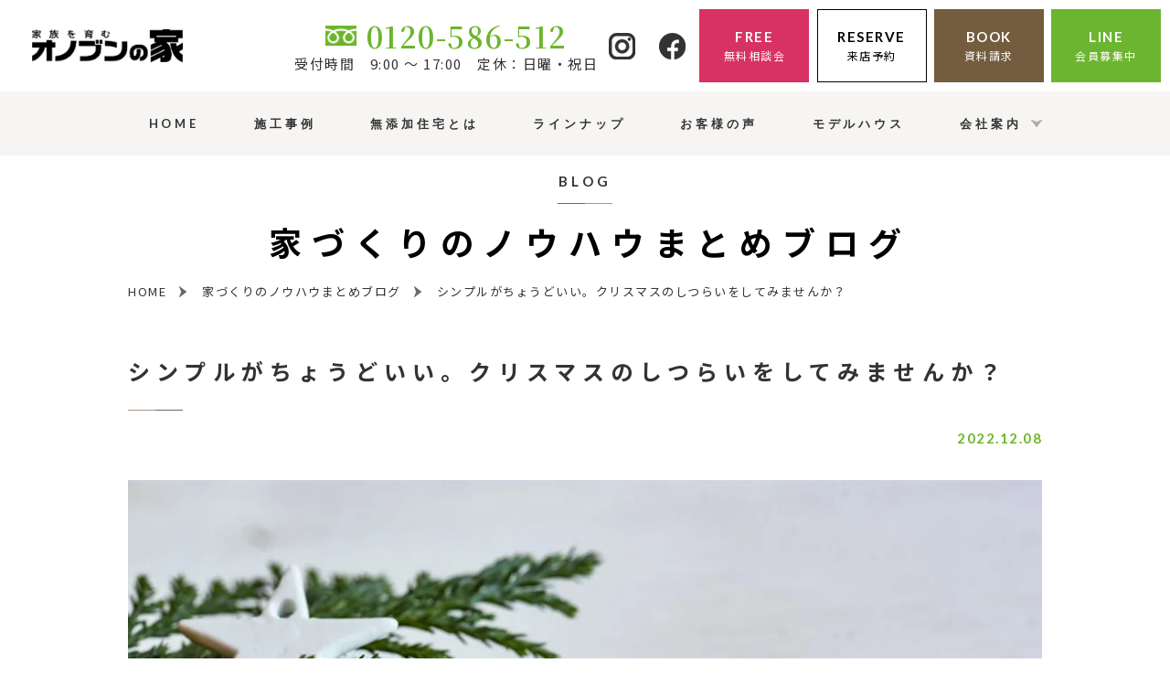

--- FILE ---
content_type: text/html; charset=UTF-8
request_url: https://www.onovn-mutenka.com/blog/3868.html
body_size: 8220
content:
<!DOCTYPE html>
<html lang="ja">
    <head prefix="og: http://ogp.me/ns# fb: http://ogp.me/ns/fb# article: http://ogp.me/ns/article#">
    <!-- Google Tag Manager -->
<script>(function(w,d,s,l,i){w[l]=w[l]||[];w[l].push({'gtm.start':
new Date().getTime(),event:'gtm.js'});var f=d.getElementsByTagName(s)[0],
j=d.createElement(s),dl=l!='dataLayer'?'&l='+l:'';j.async=true;j.src=
'https://www.googletagmanager.com/gtm.js?id='+i+dl;f.parentNode.insertBefore(j,f);
})(window,document,'script','dataLayer','GTM-TP6PQ77');</script>
<!-- End Google Tag Manager -->
    <meta charset="utf-8">
    <meta http-equiv="X-UA-Compatible" content="IE=edge">
    <meta name="viewport" content="width=device-width,initial-scale=1.0,minimum-scale=1.0">
    <meta name="format-detection" content="telephone=no">
    
	<!-- This site is optimized with the Yoast SEO plugin v19.4 - https://yoast.com/wordpress/plugins/seo/ -->
	<title>シンプルがちょうどいい。クリスマスのしつらいをしてみませんか？ | オノブンの家【新築／注文住宅】栗原市で無添加住宅を建てる地元密着ハウスメーカー／大崎市・登米市も対応</title>
	<meta name="description" content="シンプルがちょうどいい。クリスマスのしつらいをしてみませんか？ のページです。栗原市で注文住宅を建てるならオノブンの家にお任せください。ハウスメーカーよりローコストで自然素材を使った無添加住宅を建てられます。県内唯一の無添加住宅モデルハウス来場できます。" />
	<meta name="robots" content="index, follow, max-snippet:-1, max-image-preview:large, max-video-preview:-1" />
	<link rel="canonical" href="https://www.onovn-mutenka.com/blog/3868.html" />
	<meta property="og:locale" content="ja_JP" />
	<meta property="og:type" content="article" />
	<meta property="og:title" content="シンプルがちょうどいい。クリスマスのしつらいをしてみませんか？ | オノブンの家【新築／注文住宅】栗原市で無添加住宅を建てる地元密着ハウスメーカー／大崎市・登米市も対応" />
	<meta property="og:description" content="シンプルがちょうどいい。クリスマスのしつらいをしてみませんか？ のページです。栗原市で注文住宅を建てるならオノブンの家にお任せください。ハウスメーカーよりローコストで自然素材を使った無添加住宅を建てられます。県内唯一の無添加住宅モデルハウス来場できます。" />
	<meta property="og:url" content="https://www.onovn-mutenka.com/blog/3868.html" />
	<meta property="og:site_name" content="オノブンの家【新築／注文住宅】栗原市で無添加住宅を建てる地元密着ハウスメーカー／大崎市・登米市も対応" />
	<meta property="article:modified_time" content="2022-12-08T00:33:56+00:00" />
	<meta property="og:image" content="https://www.onovn-mutenka.com/wp/wp-content/uploads/2022/12/joanna-kosinska-vCPnxqNcsKw-unsplash-1024x684.jpg" />
	<meta name="twitter:card" content="summary_large_image" />
	<script type="application/ld+json" class="yoast-schema-graph">{"@context":"https://schema.org","@graph":[{"@type":"WebSite","@id":"https://www.onovn-mutenka.com/#website","url":"https://www.onovn-mutenka.com/","name":"オノブンの家【新築／注文住宅】栗原市で無添加住宅を建てる地元密着ハウスメーカー／大崎市・登米市も対応","description":"栗原市で注文住宅を建てるならオノブンの家にお任せください。ハウスメーカーよりローコストで自然素材を使った無添加住宅を建てられます。県内唯一の無添加住宅モデルハウス来場できます。","potentialAction":[{"@type":"SearchAction","target":{"@type":"EntryPoint","urlTemplate":"https://www.onovn-mutenka.com/?s={search_term_string}"},"query-input":"required name=search_term_string"}],"inLanguage":"ja"},{"@type":"ImageObject","inLanguage":"ja","@id":"https://www.onovn-mutenka.com/blog/3868.html#primaryimage","url":"https://www.onovn-mutenka.com/wp/wp-content/uploads/2022/12/joanna-kosinska-vCPnxqNcsKw-unsplash-1024x684.jpg","contentUrl":"https://www.onovn-mutenka.com/wp/wp-content/uploads/2022/12/joanna-kosinska-vCPnxqNcsKw-unsplash-1024x684.jpg"},{"@type":"WebPage","@id":"https://www.onovn-mutenka.com/blog/3868.html","url":"https://www.onovn-mutenka.com/blog/3868.html","name":"シンプルがちょうどいい。クリスマスのしつらいをしてみませんか？ | オノブンの家【新築／注文住宅】栗原市で無添加住宅を建てる地元密着ハウスメーカー／大崎市・登米市も対応","isPartOf":{"@id":"https://www.onovn-mutenka.com/#website"},"primaryImageOfPage":{"@id":"https://www.onovn-mutenka.com/blog/3868.html#primaryimage"},"image":{"@id":"https://www.onovn-mutenka.com/blog/3868.html#primaryimage"},"thumbnailUrl":"https://www.onovn-mutenka.com/wp/wp-content/uploads/2022/12/joanna-kosinska-vCPnxqNcsKw-unsplash-1024x684.jpg","datePublished":"2022-12-08T11:00:38+00:00","dateModified":"2022-12-08T00:33:56+00:00","description":"シンプルがちょうどいい。クリスマスのしつらいをしてみませんか？ のページです。栗原市で注文住宅を建てるならオノブンの家にお任せください。ハウスメーカーよりローコストで自然素材を使った無添加住宅を建てられます。県内唯一の無添加住宅モデルハウス来場できます。","breadcrumb":{"@id":"https://www.onovn-mutenka.com/blog/3868.html#breadcrumb"},"inLanguage":"ja","potentialAction":[{"@type":"ReadAction","target":["https://www.onovn-mutenka.com/blog/3868.html"]}]},{"@type":"BreadcrumbList","@id":"https://www.onovn-mutenka.com/blog/3868.html#breadcrumb","itemListElement":[{"@type":"ListItem","position":1,"name":"ホーム","item":"https://www.onovn-mutenka.com/"},{"@type":"ListItem","position":2,"name":"家づくりのノウハウまとめブログ","item":"https://www.onovn-mutenka.com/blog"},{"@type":"ListItem","position":3,"name":"シンプルがちょうどいい。クリスマスのしつらいをしてみませんか？"}]}]}</script>
	<!-- / Yoast SEO plugin. -->


<link rel='dns-prefetch' href='//code.jquery.com' />
<link rel='dns-prefetch' href='//cdnjs.cloudflare.com' />
<link rel='dns-prefetch' href='//s.w.org' />
<link rel='stylesheet' id='lightbox-css'  href='https://www.onovn-mutenka.com/wp/wp-content/themes/onovn/css/lib/lightbox.css' media='all' />
<link rel='stylesheet' id='slick-css'  href='https://www.onovn-mutenka.com/wp/wp-content/themes/onovn/css/lib/slick.css' media='all' />
<link rel='stylesheet' id='fontawesome-css'  href='https://cdnjs.cloudflare.com/ajax/libs/font-awesome/6.2.1/css/all.min.css' media='all' />
<link rel='stylesheet' id='onovn-style-css'  href='https://www.onovn-mutenka.com/wp/wp-content/themes/onovn/css/style.css?ver=2025121601047' media='all' />
<script src='https://www.onovn-mutenka.com/wp/wp-content/themes/onovn/js/lib/picturefill.js?ver=1'></script>
<script src='https://www.onovn-mutenka.com/wp/wp-content/themes/onovn/js/lib/pf.intrinsic.js?ver=1'></script>
<link rel='https://api.w.org/' href='https://www.onovn-mutenka.com/wp-json/' />
<link rel='shortlink' href='https://www.onovn-mutenka.com/?p=3868' />
<link rel="alternate" type="application/json+oembed" href="https://www.onovn-mutenka.com/wp-json/oembed/1.0/embed?url=https%3A%2F%2Fwww.onovn-mutenka.com%2Fblog%2F3868.html" />
<link rel="alternate" type="text/xml+oembed" href="https://www.onovn-mutenka.com/wp-json/oembed/1.0/embed?url=https%3A%2F%2Fwww.onovn-mutenka.com%2Fblog%2F3868.html&#038;format=xml" />
    <link rel="icon" href="https://www.onovn-mutenka.com/wp/wp-content/themes/onovn/img/icon/favicon.ico" type="image/x-icon">
    <link rel="apple-touch-icon" href="https://www.onovn-mutenka.com/wp/wp-content/themes/onovn/img/icon/apple-touch-icon.png" sizes="180x180">





<!-- Global site tag (gtag.js) - Google Ads: 626834979 -->
<script async src="https://www.googletagmanager.com/gtag/js?id=AW-626834979"></script>
<script>
  window.dataLayer = window.dataLayer || [];
  function gtag(){dataLayer.push(arguments);}
  gtag('js', new Date());

  gtag('config', 'AW-626834979');
</script>

		

  </head>
  <body>
<!-- Google Tag Manager (noscript) -->
<noscript><iframe src="https://www.googletagmanager.com/ns.html?id=GTM-TP6PQ77"
height="0" width="0" style="display:none;visibility:hidden"></iframe></noscript>
<!-- End Google Tag Manager (noscript) -->
    <header id="header" class="header">
      <div class="header-top">
        <div class="header-logo">
          <a href="https://www.onovn-mutenka.com" class="on--opa">
            <h1><img src="https://www.onovn-mutenka.com/wp/wp-content/themes/onovn/img/common/logo.png" class="img--fit" alt="オノブンの家"></h1>
          </a>
        </div>
        <div class="header-right">
          <div class="header-cta">
            <p class="header-cta-num"><span>0120-586-512</span></p>
            <p class="header-cta-time">受付時間　9:00 ～ 17:00　定休：日曜・祝日</p>
          </div>
          <div class="header-social">
                        <a href="https://www.instagram.com/onobun_mutenka/?hl=ja" target="_blank" class="on--opa">
              <img src="https://www.onovn-mutenka.com/wp/wp-content/themes/onovn/img/common/instagram-s.png" srcset="https://www.onovn-mutenka.com/wp/wp-content/themes/onovn/img/common/instagram-s.png 1x,https://www.onovn-mutenka.com/wp/wp-content/themes/onovn/img/common/instagram-s-2x.png 2x" class="img--fit" alt="instagram">
            </a>
                                      <a href="https://www.facebook.com/%E3%82%AA%E3%83%8E%E3%83%96%E3%83%B3%E3%81%AE%E5%AE%B6-110252107298567/" target="_blank" class="on--opa">
              <img src="https://www.onovn-mutenka.com/wp/wp-content/themes/onovn/img/common/facebook-s.png" srcset="https://www.onovn-mutenka.com/wp/wp-content/themes/onovn/img/common/facebook-s.png 1x,https://www.onovn-mutenka.com/wp/wp-content/themes/onovn/img/common/facebook-s-2x.png 2x" class="img--fit" alt="facebook">
            </a>
                      </div>
          <div class="header-btns none--sp">
            <a href="https://www.onovn-mutenka.com/event/4392.html" class="cmn-btn cmn-btn--free">
              <div>
                <p class="cmn-btn__en">FREE</p>
                <p class="cmn-btn__jp">無料相談会</p>
              </div>
            </a>
            <a href="https://www.onovn-mutenka.com/reserve/" class="cmn-btn cmn-btn--reserve">
              <div>
                <p class="cmn-btn__en">RESERVE</p>
                <p class="cmn-btn__jp">来店予約</p>
              </div>
            </a>
            <a href="https://www.onovn-mutenka.com/book/" class="cmn-btn cmn-btn--book">
              <div>
                <p class="cmn-btn__en">BOOK</p>
                <p class="cmn-btn__jp">資料請求</p>
              </div>
            </a>
            <a href="https://www.onovn-mutenka.com/line" class="cmn-btn cmn-btn--online">
              <div>
                <p class="cmn-btn__en">LINE</p>
                <p class="cmn-btn__jp">会員募集中</p>
              </div>
            </a>
          </div>
        </div>
      </div>
      <div id="navigation" class="header-content">
        <div class="header-content-box">
          <div class="header-content__in">
          
              <div class="header-btns none--pc">
                <a href="https://www.onovn-mutenka.com/event/4392.html" class="cmn-btn cmn-btn--free">
                  <div>
                    <p class="cmn-btn__en">FREE</p>
                    <p class="cmn-btn__jp">無料相談会</p>
                  </div>
                </a>
                <a href="https://www.onovn-mutenka.com/reserve/" class="cmn-btn cmn-btn--reserve">
                  <div>
                    <p class="cmn-btn__en">RESERVE</p>
                    <p class="cmn-btn__jp">来店予約</p>
                  </div>
                </a>
                <a href="https://www.onovn-mutenka.com/book/" class="cmn-btn cmn-btn--book">
                  <div>
                    <p class="cmn-btn__en">BOOK</p>
                    <p class="cmn-btn__jp">資料請求</p>
                  </div>
                </a>
                <a href="https://www.onovn-mutenka.com/line/" class="cmn-btn cmn-btn--online">
                  <div>
                    <p class="cmn-btn__en">LINE</p>
                    <p class="cmn-btn__jp">会員募集中</p>
                  </div>
                </a>
              </div>
          
            <ul class="navi">
              <li>
                <div class="navi-normal">
                  <a href="https://www.onovn-mutenka.com">
                    <div class="navi-menu">
                      <p class="navi__en">HOME</p>
                    </div>
                  </a>
                </div>
              </li>
              <li>
                <div class="navi-normal">
                  <a href="https://www.onovn-mutenka.com/works/">
                    <div class="navi-menu">
                      <p class="navi__en">施工事例</p>
                    </div>
                  </a>
                </div>
              </li>
              <li>
                <div class="navi-normal">
                  <a href="https://www.onovn-mutenka.com/mutenka/">
                    <div class="navi-menu">
                      <p class="navi__en">無添加住宅とは</p>
                    </div>
                  </a>
                </div>
              </li>
              <li>
                <div class="navi-normal">
                  <a href="https://www.onovn-mutenka.com/lineup/">
                    <div class="navi-menu">
                      <p class="navi__en">ラインナップ</p>
                    </div>
                  </a>
                </div>
              </li>
              <li>
                <div class="navi-normal">
                  <a href="https://www.onovn-mutenka.com/voice/">
                    <div class="navi-menu">
                      <p class="navi__en">お客様の声</p>
                    </div>
                  </a>
                </div>
              </li>
              <li>
                <div class="navi-normal">
                  <a href="https://www.onovn-mutenka.com/showroom/">
                    <div class="navi-menu">
                      <p class="navi__en">モデルハウス</p>
                    </div>
                  </a>
                </div>
              </li>
              <li class="navi-noborder">
                <div class="navi-parent">
                  <div class="navi-menu">
                    <p class="navi__en">会社案内</p>
                  </div>
                </div>
                <div class="navi-submenu">
                  <div class="navi-submenu-list">
                    <a href="https://www.onovn-mutenka.com/company/"><span class="ja">会社案内</span><span class="en">COMPANY</span></a>
                    <a href="https://www.onovn-mutenka.com/concept/">オノブンの家の<br>コンセプト</a>
                    <a href="https://www.onovn-mutenka.com/flow/">家づくりの流れ</a>
                    <a href="https://www.onovn-mutenka.com/showroom/" class="sp-none">モデルハウス紹介</a>
                    <a href="https://www.onovn-mutenka.com/staff/"><span class="ja">スタッフ紹介</span><span class="en">STAFF</span></a>
                    <a href="https://www.onovn-mutenka.com/event/"><span class="ja">イベント情報</span><span class="en">EVENT</span></a>
                    <a href="https://www.onovn-mutenka.com/blog/" class="blog"><span class="ja">家づくりのノウハウ<br class="br--pc">まとめブログ</span><span class="en">BLOG</span></a>
                    <a href="https://www.onovn-mutenka.com/movie/"><span class="ja">動画でわかる<br class="br--sp">家づくり</span><span class="en">MOVIE</span></a>
                    <a href="https://www.onovn-mutenka.com/news/"><span class="ja">新着情報</span><span class="en">NEWS</span></a>
                    <a href="https://www.onovn-mutenka.com/recruit/"><span class="ja">採用情報</span><span class="en">RECRUIT</span></a>
                    <a href="https://www.onovn-mutenka.com/partner/"><span class="ja">協力業者募集</span><span class="en">PARTNER</span></a>
                  </div>
                </div>
              </li>
            </ul>
          </div>
        </div>
      </div>
      <div id="toggle" class="toggle">
        <span></span>
        <span></span>
        <span></span>
        <p class="toggle-text">MENU</p>
      </div>
      <div class="call-btn">
        <a href="tel:0120-586-512" onclick="dataLayer.push({'event': 'phone-number-tap-header'});">
          <img src="https://www.onovn-mutenka.com/wp/wp-content/themes/onovn/img/common/call-btn.png" srcset="https://www.onovn-mutenka.com/wp/wp-content/themes/onovn/img/common/call-btn.png 1x,https://www.onovn-mutenka.com/wp/wp-content/themes/onovn/img/common/call-btn-2x.png 2x" class="img--fit" alt="電話をかける">
        </a>
      </div>
    </header>
    <div class="container">
<div class="container">
  <div class="page-title">
    <div class="head head--sty01 head--sty01--center">
      <p class="head--sty01__en">blog</p>
      <h2 class="head--sty01__jp">家づくりのノウハウ<br class="br--sp">まとめブログ</h2>
    </div>
  </div>
  <div id="breadcrumb" class="breadcrumb"><ul class="breadcrumb-list" itemscope itemtype="http://schema.org/BreadcrumbList"><li itemprop="itemListElement" itemscope itemtype="http://schema.org/ListItem"><a itemprop="item" href="https://www.onovn-mutenka.com/"><span itemprop="name">HOME</span></a><meta itemprop="position" content="1"></li><li itemprop="itemListElement" itemscope itemtype="http://schema.org/ListItem"><a itemprop="item" href="https://www.onovn-mutenka.com/blog"><span itemprop="name">家づくりのノウハウまとめブログ</span></a><meta itemprop="position" content="2"></li><li itemprop="itemListElement" itemscope itemtype="http://schema.org/ListItem"><span itemprop="name">シンプルがちょうどいい。クリスマスのしつらいをしてみませんか？</span><meta itemprop="position" content="3"></li></ul></div>  <main id="blog" class="sec sec--page">
    <!-- ここから -->
    <div class="sec__in">
              <div>
                      <h3 class="page-head ">シンプルがちょうどいい。クリスマスのしつらいをしてみませんか？</h3>
            <p class="page-date"><time datetime="2022-12-08">2022.12.08</time></p>
            <div class="editor"><h1><a href="https://unsplash.com/ja/%E5%86%99%E7%9C%9F/vCPnxqNcsKw" rel="lightbox[group]" ><img class="aligncenter wp-image-3870 size-large" src="https://www.onovn-mutenka.com/wp/wp-content/uploads/2022/12/joanna-kosinska-vCPnxqNcsKw-unsplash-1024x684.jpg" alt="" width="1024" height="684" srcset="https://www.onovn-mutenka.com/wp/wp-content/uploads/2022/12/joanna-kosinska-vCPnxqNcsKw-unsplash-1024x684.jpg 1024w, https://www.onovn-mutenka.com/wp/wp-content/uploads/2022/12/joanna-kosinska-vCPnxqNcsKw-unsplash-300x200.jpg 300w, https://www.onovn-mutenka.com/wp/wp-content/uploads/2022/12/joanna-kosinska-vCPnxqNcsKw-unsplash-768x513.jpg 768w, https://www.onovn-mutenka.com/wp/wp-content/uploads/2022/12/joanna-kosinska-vCPnxqNcsKw-unsplash-1536x1025.jpg 1536w, https://www.onovn-mutenka.com/wp/wp-content/uploads/2022/12/joanna-kosinska-vCPnxqNcsKw-unsplash-2048x1367.jpg 2048w" sizes="(max-width: 1024px) 100vw, 1024px" /></a></h1>
<p>&nbsp;</p>
<p>12月に入ると街はクリスマス色に染まります。あちこちでイルミネーションが輝き、お店ではクリスマス音楽が流れ、気持ちが高まりますよね。</p>
<p>&nbsp;</p>
<p>ご自宅でクリスマスのしつらいをしていますか？クリスマスツリーやリースなど、おしゃれに飾っている方もたくさんいるなかで、忙しくてなかなか準備できないとあきらめている方もいるのではないでしょうか？</p>
<p>&nbsp;</p>
<p>そこで今日は、忙しい方でも気軽にできる「シンプル」なクリスマスのしつらいアイデアをご紹介します。毎年クリスマスが近づくと、飾りつけがちょっと面倒でゆううつになってしまう方必見ですよ！</p>
<p>&nbsp;</p>
<h4>1. キャンドルとリーフを飾る</h4>
<p>キャンドルがあるだけで、ぐっとクリスマスらしさを演出できますよ。クリスマスキャンドルには、翌年の健康と幸運が約束されるという意味もあるそうです。</p>
<p>&nbsp;</p>
<p>そんなキャンドルで、クリスマスらしさを感じるしつらいをしてみましょう。白い円筒状のキャンドルを1～３本用意します。シンプルなお皿の上に置き、キャンドルの下３センチほどが隠れるように、もみの木やスギなどの針葉樹やユーカリなどのリーフを並べるだけ。シンプルなのに洗練された印象の、クリスマスアイテムの完成です。</p>
<p>&nbsp;</p>
<h4>2. 針葉樹を束ねるだけのスワッグ</h4>
<p>もともと「壁飾り」を意味するスワッグ。花やグリーンを束ねて、壁に吊るして飾ります。クリスマスが近くなると、さまざまにアレンジされたスワッグがリースとともに店先に並んでいます。手作りされる方もいるかもしれませんね。</p>
<p>&nbsp;</p>
<p>ドライフラワーや実のある植物といっしょに作られたスワッグは、簡単そうに見えますが、意外と組み合わせに悩みます。でも実は針葉樹だけをさりげなく束ねるだけで、十分すてきな飾りになるんですよ。</p>
<p>&nbsp;</p>
<p>結びやすいように根本を10～15cmほどの葉っぱを落として束ねた後、麻ひもなどナチュラルな素材で巻いていきましょう。結びにくいときは、あらかじめ輪ゴムでとめておきます。3センチほどぐるぐると巻くと、シンプルでも雰囲気のよいスワッグができます。</p>
<p>&nbsp;</p>
<h4>3. クリスマスタペストリーを使う</h4>
<p>クリスマスタペストリーをご存知ですか？布にクリスマスツリーがプリントされたものです。150㎝×100㎝ほどの大きさで、壁に貼って飾ります。</p>
<p>&nbsp;</p>
<p>クリスマスツリーは保管にも場所をとりますが、タペストリーならたたんでしまっておけるので、収納場所にも困りません。またオーナメントやネオンをつける手間もなく、壁に飾るだけでお部屋がとっても華やかになりますよ。</p>
<p>&nbsp;</p>
<h4>まとめ</h4>
<p>凝ったしつらいをしなくても、クリスマスらしい雰囲気を楽しめます。手間をかけないシンプルで簡単な飾りつけで、クリスマスを楽しみましょう♪</p>
<p>&nbsp;</p>
</div>
                  </div>
        <div class="pagenavi">
                      <div class="pagenavi-prev"><a href="https://www.onovn-mutenka.com/blog/3866.html" rel="prev">前へ</a></div>
                    <div class="pagenavi-back">
            <a href="https://www.onovn-mutenka.com/blog/">一覧ページへ</a>
          </div>
                      <div class="pagenavi-next"><a href="https://www.onovn-mutenka.com/blog/3871.html" rel="next">次へ</a></div>
                  </div>
          </div>
    <!-- ここまで ./ -->
  </main>
</div>
</div>
<section id="banner" class="sec sec--banner">
         <div class="sec__in">
                <a href="https://www.onovn-mutenka.com/book/" class="none--sp">
                        <img src="https://www.onovn-mutenka.com/wp/wp-content/themes/onovn/img/banner/banner_book.png" srcset="https://www.onovn-mutenka.com/wp/wp-content/themes/onovn/img/banner/banner_book.png 1x,https://www.onovn-mutenka.com/wp/wp-content/themes/onovn/img/banner/banner_book@2x.png 2x" class="img--fit" alt="まるで食べれるほど安全な家の秘密が沸かす！詳しい資料プレゼント！">
                </a>
                <div class="book-mv none--pc">
                        <img src="https://www.onovn-mutenka.com/wp/wp-content/themes/onovn/img/book/mv.png" media="(max-width:750px)" srcset="https://www.onovn-mutenka.com/wp/wp-content/themes/onovn/img/book/mv_sp.png 1x,https://www.onovn-mutenka.com/wp/wp-content/themes/onovn/img/book/mv_sp-2x.png 2x" class="img--fit" alt="やっと見つけた！ワタシが探していた理想の家">
                        <div class="book-mv-child">
                                <div class="btn-wrap">
                                        <div class="bmc01">
                                                <img src="https://www.onovn-mutenka.com/wp/wp-content/themes/onovn/img/book/mv01.png" srcset="https://www.onovn-mutenka.com/wp/wp-content/themes/onovn/img/book/mv01.png 1x,https://www.onovn-mutenka.com/wp/wp-content/themes/onovn/img/book/mv01-2x.png 2x" class="img--fit">
                                        </div>
                                        <div class="bmc02">
                                                <a href="https://www.onovn-mutenka.com/book/">
                                                        <img src="https://www.onovn-mutenka.com/wp/wp-content/themes/onovn/img/book/mv02.png" srcset="https://www.onovn-mutenka.com/wp/wp-content/themes/onovn/img/book/mv02_sp.png 1x,https://www.onovn-mutenka.com/wp/wp-content/themes/onovn/img/book/mv02_sp-2x.png 2x" class="img--fit" alt="あなたの夢を叶える資料はこちら">
                                                </a>
                                        </div>
                                </div>
                                <div class="bmc03">
                                        
                                </div>
                        </div>
                </div>
         </div>
</section>

    <div class="floathing none--pc">
      <div class="floathing__in">
        <a href="https://www.onovn-mutenka.com/event/4392.html" class="cmn-btn cmn-btn--free">
          <div>
            <p class="cmn-btn__en">FREE</p>
            <p class="cmn-btn__jp">無料相談会</p>
          </div>
        </a>
        <a href="https://www.onovn-mutenka.com/reserve/" class="cmn-btn cmn-btn--reserve">
          <div>
            <p class="cmn-btn__en">RESERVE</p>
            <p class="cmn-btn__jp">来店予約</p>
          </div>
        </a>
        <a href="https://www.onovn-mutenka.com/book/" class="cmn-btn cmn-btn--book">
          <div>
            <p class="cmn-btn__en">BOOK</p>
            <p class="cmn-btn__jp">資料請求</p>
          </div>
        </a>
        <a target="_blank" href="https://page.line.me/459gkfrl" class="cmn-btn cmn-btn--line">
          <div>
            <p class="cmn-btn__en">LINE</p>
            <p class="cmn-btn__jp">無料相談</p>
          </div>
        </a>
      </div>
    </div>

    <footer id="footer" class="footer">
      <div class="footer-first">
        <div class="sec__in">
          <div class="footer-first__in">
            <div class="footer-top">
              <div class="footer-logo">
                <a href="https://www.onovn-mutenka.com" class="on--opa">
                  <img src="https://www.onovn-mutenka.com/wp/wp-content/themes/onovn/img/common/logo.png" class="img--fit" alt="オノブンの家">
                </a>
              </div>
            <dl class="footer-info">
              <dt>栗原本社</dt>
                <dd>〒989-5502<br>宮城県栗原市若柳字川南南大通14-3<br><span class="tel">TEL:0120-586-512<br />
0228-32-2567</span>FAX:0228-32-2547</dd>
            </dl>
          </div>
          
          <div class="footer-bottom">
                        <div class="footer-cta">
              <p class="footer-cta-num"><span>0120-586-512</span></p>
              <p class="footer-cta-time">受付時間 9:00 ～ 17:00　定休：日曜・祝日</p>
            </div>
            
                        <div class="footer-btns">
              <a href="https://www.onovn-mutenka.com/event/4392.html" class="cmn-btn cmn-btn--free">
                <div>
                  <p class="cmn-btn__en">FREE</p>
                  <p class="cmn-btn__jp">無料相談会</p>
                </div>
              </a>
              <a href="https://www.onovn-mutenka.com/reserve/" class="cmn-btn cmn-btn--reserve">
                <div>
                  <p class="cmn-btn__en">RESERVE</p>
                  <p class="cmn-btn__jp">来店予約</p>
                </div>
              </a>
              <a href="https://www.onovn-mutenka.com/book/" class="cmn-btn cmn-btn--book">
                <div>
                  <p class="cmn-btn__en">BOOK</p>
                  <p class="cmn-btn__jp">資料請求</p>
                </div>
              </a>
            </div>
                        
          </div>
        </div>
        <dl class="footer-area">
          <dt>対応エリア</dt>
          <dd>宮城県 栗原市、登米市、大崎市、遠田郡<br>※車で1時間以内で行ける地域を対象にしています。上記以外のエリアは、ご相談窓口よりお問合せください。</dd>
        </dl>
      </div>
      </div>
      <div class="footer-second">
        <div class="sec__in">
          <div class="footer-social">
                        <a href="https://www.instagram.com/onobun_mutenka/?hl=ja" target="_blank" class="on--opa">
              <picture>
                <source media="(min-width:751px)" srcset="https://www.onovn-mutenka.com/wp/wp-content/themes/onovn/img/common/instagram-large.png 1x,https://www.onovn-mutenka.com/wp/wp-content/themes/onovn/img/common/instagram-large-2x.png 2x">
                <source media="(max-width:750px)" srcset="https://www.onovn-mutenka.com/wp/wp-content/themes/onovn/img/common/instagram-large_sp.png 1x,https://www.onovn-mutenka.com/wp/wp-content/themes/onovn/img/common/instagram-large_sp-2x.png 2x">
                <img src="https://www.onovn-mutenka.com/wp/wp-content/themes/onovn/img/common/instagram-large.png" class="img--fit" alt="instagram">
              </picture>
            </a>
                                      <a href="https://www.facebook.com/%E3%82%AA%E3%83%8E%E3%83%96%E3%83%B3%E3%81%AE%E5%AE%B6-110252107298567/" target="_blank" class="on--opa">
              <picture>
                <source media="(min-width:751px)" srcset="https://www.onovn-mutenka.com/wp/wp-content/themes/onovn/img/common/facebook-large.png 1x,https://www.onovn-mutenka.com/wp/wp-content/themes/onovn/img/common/facebook-large-2x.png 2x">
                <source media="(max-width:750px)" srcset="https://www.onovn-mutenka.com/wp/wp-content/themes/onovn/img/common/facebook-large_sp.png 1x,https://www.onovn-mutenka.com/wp/wp-content/themes/onovn/img/common/facebook-large_sp-2x.png 2x">
                <img src="https://www.onovn-mutenka.com/wp/wp-content/themes/onovn/img/common/facebook-large.png" class="img--fit" alt="Facebook">
              </picture>
            </a>
                      </div>
        </div>
      </div>
      <div class="footer-third">
        <div class="sec__in">
          <ul class="footer-navi none--sp">
            <li>
              <div class="footer-navi__box">
                <p class="footer-navi-head"><a href="https://www.onovn-mutenka.com">HOME</a></p>
              </div>
            </li>
            <li>
              <p class="footer-navi-head"><a href="https://www.onovn-mutenka.com/works/">施工事例</a></p>
            </li>
            <li>
              <div class="footer-navi__box">
                <p class="footer-navi-head">会社案内</p>
                <ul class="footer-navi-list">
                  <li><a href="https://www.onovn-mutenka.com/company/">会社案内</a></li>
                  <li><a href="https://www.onovn-mutenka.com/staff/">スタッフ紹介</a></li>
                  <li><a href="https://www.onovn-mutenka.com/voice/">お客様の声</a></li>
                  <li><a href="https://www.onovn-mutenka.com/news/">新着情報</a></li>
                  <li><a href="https://www.onovn-mutenka.com/event/">イベント情報</a></li>
                  <li><a href="https://www.onovn-mutenka.com/showroom/">モデルハウス紹介</a></li>
                  <li><a href="https://www.onovn-mutenka.com/blog/">家づくりのノウハウまとめブログ</a></li>
                  <li><a href="https://www.onovn-mutenka.com/movie/">動画でわかる家づくり</a></li>
                  <li><a href="https://www.onovn-mutenka.com/recruit/">採用情報</a></li>
                  <li><a href="https://www.onovn-mutenka.com/partner/">協力業者募集</a></li>
                </ul>
              </div>
            </li>
            <li>
              <div class="footer-navi__box">
                <p class="footer-navi-head">サービス案内</p>
                <ul class="footer-navi-list">
                  <li><a href="https://www.onovn-mutenka.com/mutenka/">無添加住宅とは</a></li>
                  <li><a href="https://www.onovn-mutenka.com/concept/">オノブンの家のコンセプト</a></li>
                  <li><a href="https://www.onovn-mutenka.com/flow/">家づくりの流れ</a></li>
                  <li><a href="https://www.onovn-mutenka.com/lineup/">ラインナップ</a></li>
                  </ul>
              </div>
            </li>
            <li>
              <div class="footer-navi__box">
              <p class="footer-navi-head"><a href="https://www.onovn-mutenka.com/contact/">お問い合わせ</a></p>
              <p class="footer-navi-head"><a href="https://www.onovn-mutenka.com/reserve/">来店予約</a></p>
              <p class="footer-navi-head"><a href="https://www.onovn-mutenka.com/book/">資料請求</a></p>
              <p class="footer-navi-head"><a href="https://www.onovn-mutenka.com/line/">LINE会員募集</a></p>
              <p class="footer-navi-head"><a href="https://www.onovn-mutenka.com/policy/">プライバシーポリシー</a></p>
              <p class="footer-navi-head"><a href="https://www.onovn-mutenka.com/sitemap/">サイトマップ</a></p>
              </div>
            </li>
          </ul>
          <ul class="footer-navi none--pc">
            <li><a href="https://www.onovn-mutenka.com/policy/">プライバシーポリシー</a></li>
            <li><a href="https://www.onovn-mutenka.com/sitemap/">サイトマップ</a></li>
          </ul>
        </div>
      </div>
            <div id="pagetop" class="pagetop"></div>
      <div class="footer-copy">
        <p>&copy; <script>document.write(new Date().getFullYear());</script> オノブンの家</p>
      </div>
    </footer>
    <script src='https://code.jquery.com/jquery-3.4.1.min.js?ver=3.4.1'></script>
<script src='https://www.onovn-mutenka.com/wp/wp-content/themes/onovn/js/lib/ofi.js?ver=3.2.4'></script>
<script src='https://www.onovn-mutenka.com/wp/wp-content/themes/onovn/js/lib/inview.js?ver=1.0.0'></script>
<script src='https://www.onovn-mutenka.com/wp/wp-content/themes/onovn/js/lib/slick.js?ver=1.8.1'></script>
<script src='https://www.onovn-mutenka.com/wp/wp-content/themes/onovn/js/lib/lightbox.js?ver=2.10.0'></script>
<script src='https://www.onovn-mutenka.com/wp/wp-content/themes/onovn/js/common.js?ver=1.1.0'></script>
<script src='https://www.onovn-mutenka.com/wp/wp-includes/js/wp-embed.min.js?ver=5.4.2'></script>
    
  
 <!--slick-->
<script>
        $(function(){
        	$('.lineup-slick').slick({
        	        infinite: false,
        	        slidesToShow:3,
        	        slidesToScroll: 1,
        		prevArrow: '<div class="slide-arrow prev-arrow"></div>',
                        nextArrow: '<div class="slide-arrow next-arrow"></div>',
                        responsive: [
                                {
                                        breakpoint:480,
                                        settings: {
                                                slidesToShow:1,
                                                draggable:true
                                        }
                                }
                        ]
        	});
        });
</script>



  
  </body>
</html>
